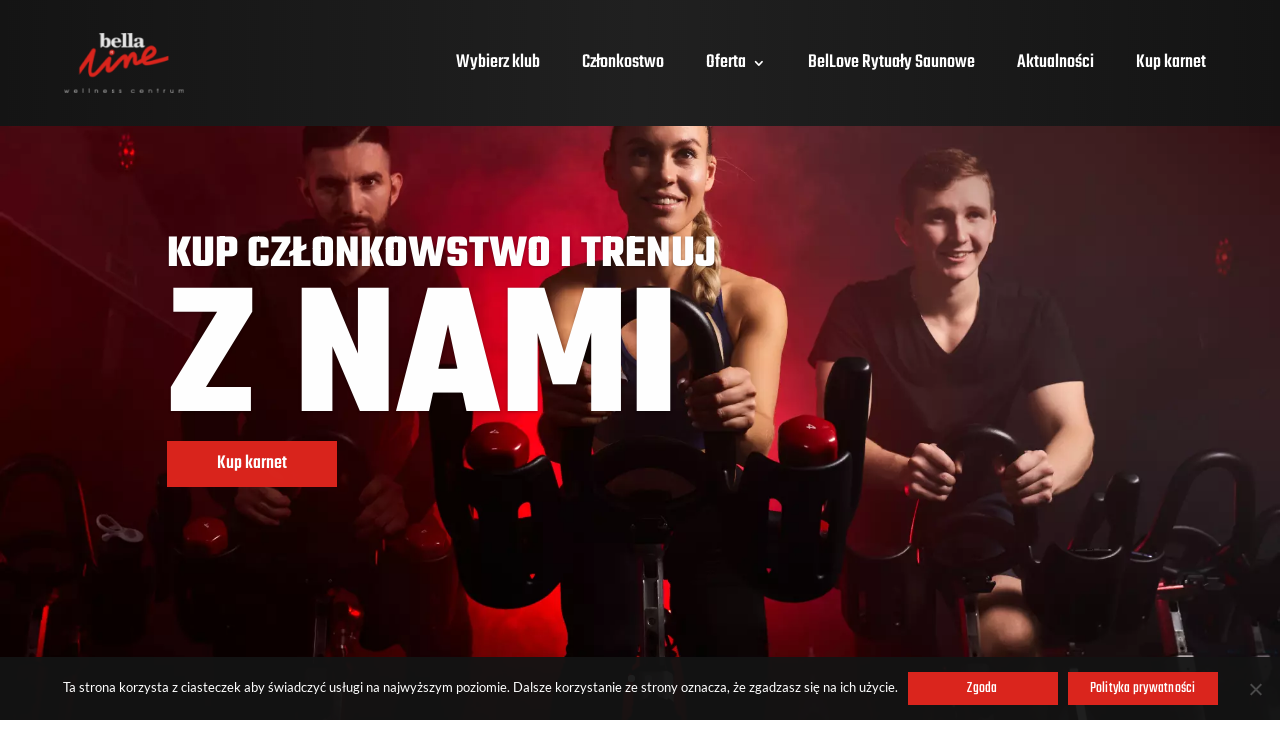

--- FILE ---
content_type: text/css
request_url: https://bellaline.pl/wp-content/plugins/perfectgym/assets/main.css?ver=da7e10384fc7ab5229b0d0fcda39937d
body_size: 753
content:
.pg-table{
    /*background-color: #302f34;*/
    border: none !important;
    color: black;
    width: 100% !important;
    text-align: center;
}
.pg-table td, .pg-table th{
    /*border: none !important;
	border-right: 1px solid #C6C6C6;*/
	font-weight: bold;
}
.front-trainer{
	font-size:14px;
	font-weight: 400;
}

thead{
background-color: #f4f4f4;
}

.pg-th-date{
    color: #b2b2b2;
        font-size: 1rem;
    font-weight: bold;
}
.pg-table th{
    text-align: left;
}
.pg-table-nav {
    padding: 10px 0;
}
.pg-table-nav_link-prev{
    float: left;
}
.pg-table-nav_link-next{
    float: right;
}
.pg-class{
	background-color: transparent !important;
    /*display: inline-block;*/
    padding: 5px;
    position: relative;
    border-radius: 5px;
    cursor: pointer;
    text-align: left;
    max-width: 150px;
    /*margin: 10px auto;*/ 
    font-weight: bold;
	line-height: 20px;
}
.pg-class .pg-instructor{
    color: #302f34;
    font-weight: bold;
    font-size: smaller;
    display: none;
}

/* The actual popup (appears on top) */
.pg-class .pg-popup {
    display: none;
    width: 450px;
    background-color: rgba(0, 0, 0, 0.85);
    color: #fff;
    text-align: justify;
    border-radius: 6px;
    padding: 8px;
    font-size: smaller;
    position: absolute;
    z-index: 1;
    bottom: 125%;
    left: 50%;
    margin-left: -125px;
  }
  
  /* Popup arrow */
  .pg-class .pg-popup::after {
    content: "";
    position: absolute;
    top: 100%;
    left: 50%;
    margin-left: -5px;
    border-width: 5px;
    border-style: solid;
    border-color: rgba(0, 0, 0, 0.84) transparent transparent transparent;
  }
  .pg-class .pg-popup_bottom{
    border-top: 1px solid lightgray;
    margin-top: 10px;
    font-weight: bold;
  }
  .pg-class .pg-popup_instructor{
      float: left;
  }
  .pg-class .pg-popup_hour{
      float: right;
  }

.pg-modal {
    position: fixed;
    top: 0;
    left: 0;
    width: 100%;
    height: 100%;
    display: none;
    align-items: center;
    justify-content: center;
    z-index: 999;
    background: rgba(0, 0, 0, 0.3686274509803922);
}
.pg-modal.show{
    display: flex;
}
.pg-modal_body {
    background: white;
    width: 40em;
    padding: 1em;
}
.pg-modal_bottom {
    margin-top: 2em;
    display: flex;
    justify-content: space-between;
}
.pg-modal_close {
    float: right;
    background: transparent;
    border: none;
    font-size: 1.5em;
    cursor: pointer;
    outline: none;
}

.pg-filters{
    display: flex;
    width: 100%;
    flex-wrap: wrap;
}
.pg-filters_header {
    width: 10%;
    line-height: 40px;
    padding: 10px;
}
.pg-filters_fields {
    width: 90%;
    display: flex;
    flex-wrap: wrap;
}
.pg-filter {
    width: 50%;
}
.pg-filter .select2-container {
    background: transparent;
    padding: 0px 5px;
    height: auto;
    position: relative;
}
.pg-filter .select2-container--default .select2-selection.select2-selection--multiple{
    padding: 2px;
}
.pg-filter .select2-container--default .select2-search--inline .select2-search__field {
    height: 40px;
    margin: 0;
    padding: 0 2px;
}
.pg-filter .select2-container--default .select2-selection--multiple .select2-selection__choice{
    background: whitesmoke;
    color: #060606;
    border: none;
    border-radius: 3px;
    text-transform: none;
    padding: 9px 8px 6px 6px;
    margin: 2px;
    position: relative;
    font-size: 12px;
}

--- FILE ---
content_type: text/css
request_url: https://bellaline.pl/wp-content/et-cache/206/et-core-unified-206.min.css?ver=1758015605
body_size: 1073
content:
.pg-filters_header{margin-right:50px!important}span#cn-notice-text{font-family:'Lato'!important}button#cn-accept-cookie{border-radius:0px!important;min-width:150px;font-family:'Teko'!important;font-size:1rem!important}button#cn-more-info{border-radius:0px!important;min-width:150px;font-family:'Teko'!important;font-size:1rem!important}.et-menu a:hover{opacity:1}#menu-silownie .dondivi_menu_item_0_tb_header .ddb-item-sub>ul a:hover{background:#C31D15!important}a.pg-btn.button{display:none}.pg-modal_body{background:#202020}.pg-modal.show{display:none}.pg-filters_header{font-family:'Teko';font-size:1.5rem}a.pg-table-nav_link.pg-table-nav_link-next{font-family:'Teko';font-size:1.5rem}.select2-results__options{background:#202020;list-style:none;margin:0;padding:0;font-family:'Teko';font-size:1.3rem}.pg-class:hover{background-color:#da251d!important;transition:background 0.3s 0s ease-in;cursor:default}.entry-content thead th,.entry-content tr th{color:#fff;font-weight:700;padding:9px 24px;font-family:'Teko';font-size:1.8rem;text-align:center}.pg-th-date{color:#fff}.pg-table thead{background-color:rgb(0,0,0,0)!important;color:#fff!important}.pg-class{color:#fff;text-align:center}.entry-content tr td{border-top:1px solid #eee;padding:6px 12px;color:#fff;font-family:'Teko';font-size:1.3rem}.front-trainer{font-size:1.2rem;font-weight:400;line-height:1.2em}.wpcf7 input[type=text]{color:#ffffff!important}.wpcf7 form .wpcf7-response-output{margin:0px 0px 0px 0px;padding:0.2em 1em;border:none;text-align:center;font-weight:800}button.wpcf7-form-control.wpcf7-submit.has-spinner.et_pb_button.et_pb_bg_layout_light{color:#FFFFFF!important;border-width:0px!important;border-radius:0px;font-family:'Teko',Helvetica,Arial,Lucida,sans-serif!important;background-image:linear-gradient(180deg,#c11919 0%,#da251d 49%,#c11919 100%)!important;padding-right:30px!important;padding-left:30px!important;margin-top:8px!important;width:100%!important}input.text,input.title,input[type=email],input[type=password],input[type=tel],input[type=text],select,textarea{background-color:rgb(255,255,255,0.02);border:1px solid #bbb;padding:15px 20px;width:100%;color:#fff}input.wpcf7-form-control.wpcf7-date.wpcf7-validates-as-required.wpcf7-validates-as-date{padding:15px 20px;background-color:#eeeeee;border:0px solid #fff;color:#000}select.wpcf7-form-control.wpcf7-select.wpcf7-validates-as-required.et_pb_contact_select.input{color:#000}.et_pb_menu .et_pb_menu__menu>nav>ul>li>ul{top:calc(100% - 18px);left:0}@media (max-width:980px){.et_pb_menu--style-left_aligned.et_pb_text_align_center .et_pb_menu__wrap{justify-content:right}}.et-pb-contact-message{font-family:'Teko';font-size:20px}.et_pb_menu .et-menu>li{padding-left:1.5em;padding-right:1.5em}.dl-menu-style ul.et-menu>li>a{position:relative;z-index:1}.dl-menu-style ul.et-menu>li>a:before{position:absolute;content:'';display:block;z-index:-1;background:#DA251D;opacity:0;height:3px;bottom:calc(15px - 10px);width:calc(100% + (3px / 1.5));right:calc(3px / -3);transition:0.4s cubic-bezier(0.250,0.460,0.450,0.940);border-radius:3px}.dl-menu-style ul.et-menu>li>a:hover:before{bottom:15px;opacity:1}@media only screen and (min-width:1080px){.dt-blog .et_pb_post.has-post-thumbnail .entry-featured-image-url{float:left;width:30%;margin-right:4%}.dt-blog .et_pb_post.has-post-thumbnail:not(.format-gallery)>.post-content{padding-left:34%}.et_pb_posts a.more-link{clear:none!important}.dt-blog .et_pb_post{margin-bottom:40px!important;box-shadow:15px 15px 30px -5px rgb(0,0,0,0.5),-15px -15px 30px -20px rgb(255,255,255,0.1)}.et_pb_post .entry-featured-image-url{margin-bottom:0px!important}h3.entry-title{padding-top:20px;margin-bottom:-10px!important}.post-content-inner{margin-bottom:5px}}.news-list .et_pb_post{margin-bottom:10px!important}.flex-align-center{display:flex;align-items:center}@media screen and (max-width:768px){.flex-align-center{flex-direction:column}.flex-align-center.mobile-reverse{flex-direction:column-reverse}}

--- FILE ---
content_type: text/css
request_url: https://bellaline.pl/wp-content/et-cache/206/et-core-unified-tb-190-tb-442-deferred-206.min.css?ver=1758015606
body_size: 656
content:
div.et_pb_section.et_pb_section_1_tb_footer{background-image:linear-gradient(90deg,#141414 0%,#202020 50%,#141414 100%)!important}.et_pb_section_1_tb_footer.et_pb_section{padding-bottom:0px}.et_pb_row_0_tb_footer,body #page-container .et-db #et-boc .et-l .et_pb_row_0_tb_footer.et_pb_row,body.et_pb_pagebuilder_layout.single #page-container #et-boc .et-l .et_pb_row_0_tb_footer.et_pb_row,body.et_pb_pagebuilder_layout.single.et_full_width_page #page-container #et-boc .et-l .et_pb_row_0_tb_footer.et_pb_row,.et_pb_row_1_tb_footer,body #page-container .et-db #et-boc .et-l .et_pb_row_1_tb_footer.et_pb_row,body.et_pb_pagebuilder_layout.single #page-container #et-boc .et-l .et_pb_row_1_tb_footer.et_pb_row,body.et_pb_pagebuilder_layout.single.et_full_width_page #page-container #et-boc .et-l .et_pb_row_1_tb_footer.et_pb_row{max-width:1500px}.et_pb_image_0_tb_footer{text-align:left;margin-left:0}.et_pb_text_1_tb_footer h3,.et_pb_text_1_tb_footer h4,.et_pb_text_2_tb_footer h3,.et_pb_text_2_tb_footer h4,.et_pb_text_3_tb_footer h3,.et_pb_text_3_tb_footer h4{font-family:'Teko',Helvetica,Arial,Lucida,sans-serif;font-weight:700;font-size:2rem}.et_pb_text_1_tb_footer,.et_pb_text_2_tb_footer{margin-bottom:0px!important}.dsm_card_0_tb_footer.dsm_card h4,.dsm_card_0_tb_footer.dsm_card h4 a,.dsm_card_0_tb_footer.dsm_card h1.et_pb_module_header,.dsm_card_0_tb_footer.dsm_card h1.et_pb_module_header a,.dsm_card_0_tb_footer.dsm_card h2.et_pb_module_header,.dsm_card_0_tb_footer.dsm_card h2.et_pb_module_header a,.dsm_card_0_tb_footer.dsm_card h3.et_pb_module_header,.dsm_card_0_tb_footer.dsm_card h3.et_pb_module_header a,.dsm_card_0_tb_footer.dsm_card h5.et_pb_module_header,.dsm_card_0_tb_footer.dsm_card h5.et_pb_module_header a,.dsm_card_0_tb_footer.dsm_card h6.et_pb_module_header,.dsm_card_0_tb_footer.dsm_card h6.et_pb_module_header a,.dsm_card_1_tb_footer.dsm_card h4,.dsm_card_1_tb_footer.dsm_card h4 a,.dsm_card_1_tb_footer.dsm_card h1.et_pb_module_header,.dsm_card_1_tb_footer.dsm_card h1.et_pb_module_header a,.dsm_card_1_tb_footer.dsm_card h2.et_pb_module_header,.dsm_card_1_tb_footer.dsm_card h2.et_pb_module_header a,.dsm_card_1_tb_footer.dsm_card h3.et_pb_module_header,.dsm_card_1_tb_footer.dsm_card h3.et_pb_module_header a,.dsm_card_1_tb_footer.dsm_card h5.et_pb_module_header,.dsm_card_1_tb_footer.dsm_card h5.et_pb_module_header a,.dsm_card_1_tb_footer.dsm_card h6.et_pb_module_header,.dsm_card_1_tb_footer.dsm_card h6.et_pb_module_header a,.dsm_card_2_tb_footer.dsm_card h4,.dsm_card_2_tb_footer.dsm_card h4 a,.dsm_card_2_tb_footer.dsm_card h1.et_pb_module_header,.dsm_card_2_tb_footer.dsm_card h1.et_pb_module_header a,.dsm_card_2_tb_footer.dsm_card h2.et_pb_module_header,.dsm_card_2_tb_footer.dsm_card h2.et_pb_module_header a,.dsm_card_2_tb_footer.dsm_card h3.et_pb_module_header,.dsm_card_2_tb_footer.dsm_card h3.et_pb_module_header a,.dsm_card_2_tb_footer.dsm_card h5.et_pb_module_header,.dsm_card_2_tb_footer.dsm_card h5.et_pb_module_header a,.dsm_card_2_tb_footer.dsm_card h6.et_pb_module_header,.dsm_card_2_tb_footer.dsm_card h6.et_pb_module_header a,.dsm_card_3_tb_footer.dsm_card h4,.dsm_card_3_tb_footer.dsm_card h4 a,.dsm_card_3_tb_footer.dsm_card h1.et_pb_module_header,.dsm_card_3_tb_footer.dsm_card h1.et_pb_module_header a,.dsm_card_3_tb_footer.dsm_card h2.et_pb_module_header,.dsm_card_3_tb_footer.dsm_card h2.et_pb_module_header a,.dsm_card_3_tb_footer.dsm_card h3.et_pb_module_header,.dsm_card_3_tb_footer.dsm_card h3.et_pb_module_header a,.dsm_card_3_tb_footer.dsm_card h5.et_pb_module_header,.dsm_card_3_tb_footer.dsm_card h5.et_pb_module_header a,.dsm_card_3_tb_footer.dsm_card h6.et_pb_module_header,.dsm_card_3_tb_footer.dsm_card h6.et_pb_module_header a,.dsm_card_4_tb_footer.dsm_card h4,.dsm_card_4_tb_footer.dsm_card h4 a,.dsm_card_4_tb_footer.dsm_card h1.et_pb_module_header,.dsm_card_4_tb_footer.dsm_card h1.et_pb_module_header a,.dsm_card_4_tb_footer.dsm_card h2.et_pb_module_header,.dsm_card_4_tb_footer.dsm_card h2.et_pb_module_header a,.dsm_card_4_tb_footer.dsm_card h3.et_pb_module_header,.dsm_card_4_tb_footer.dsm_card h3.et_pb_module_header a,.dsm_card_4_tb_footer.dsm_card h5.et_pb_module_header,.dsm_card_4_tb_footer.dsm_card h5.et_pb_module_header a,.dsm_card_4_tb_footer.dsm_card h6.et_pb_module_header,.dsm_card_4_tb_footer.dsm_card h6.et_pb_module_header a,.dsm_card_5_tb_footer.dsm_card h4,.dsm_card_5_tb_footer.dsm_card h4 a,.dsm_card_5_tb_footer.dsm_card h1.et_pb_module_header,.dsm_card_5_tb_footer.dsm_card h1.et_pb_module_header a,.dsm_card_5_tb_footer.dsm_card h2.et_pb_module_header,.dsm_card_5_tb_footer.dsm_card h2.et_pb_module_header a,.dsm_card_5_tb_footer.dsm_card h3.et_pb_module_header,.dsm_card_5_tb_footer.dsm_card h3.et_pb_module_header a,.dsm_card_5_tb_footer.dsm_card h5.et_pb_module_header,.dsm_card_5_tb_footer.dsm_card h5.et_pb_module_header a,.dsm_card_5_tb_footer.dsm_card h6.et_pb_module_header,.dsm_card_5_tb_footer.dsm_card h6.et_pb_module_header a,.dsm_card_6_tb_footer.dsm_card h4,.dsm_card_6_tb_footer.dsm_card h4 a,.dsm_card_6_tb_footer.dsm_card h1.et_pb_module_header,.dsm_card_6_tb_footer.dsm_card h1.et_pb_module_header a,.dsm_card_6_tb_footer.dsm_card h2.et_pb_module_header,.dsm_card_6_tb_footer.dsm_card h2.et_pb_module_header a,.dsm_card_6_tb_footer.dsm_card h3.et_pb_module_header,.dsm_card_6_tb_footer.dsm_card h3.et_pb_module_header a,.dsm_card_6_tb_footer.dsm_card h5.et_pb_module_header,.dsm_card_6_tb_footer.dsm_card h5.et_pb_module_header a,.dsm_card_6_tb_footer.dsm_card h6.et_pb_module_header,.dsm_card_6_tb_footer.dsm_card h6.et_pb_module_header a,.dsm_card_7_tb_footer.dsm_card h4,.dsm_card_7_tb_footer.dsm_card h4 a,.dsm_card_7_tb_footer.dsm_card h1.et_pb_module_header,.dsm_card_7_tb_footer.dsm_card h1.et_pb_module_header a,.dsm_card_7_tb_footer.dsm_card h2.et_pb_module_header,.dsm_card_7_tb_footer.dsm_card h2.et_pb_module_header a,.dsm_card_7_tb_footer.dsm_card h3.et_pb_module_header,.dsm_card_7_tb_footer.dsm_card h3.et_pb_module_header a,.dsm_card_7_tb_footer.dsm_card h5.et_pb_module_header,.dsm_card_7_tb_footer.dsm_card h5.et_pb_module_header a,.dsm_card_7_tb_footer.dsm_card h6.et_pb_module_header,.dsm_card_7_tb_footer.dsm_card h6.et_pb_module_header a,.dsm_card_8_tb_footer.dsm_card h4,.dsm_card_8_tb_footer.dsm_card h4 a,.dsm_card_8_tb_footer.dsm_card h1.et_pb_module_header,.dsm_card_8_tb_footer.dsm_card h1.et_pb_module_header a,.dsm_card_8_tb_footer.dsm_card h2.et_pb_module_header,.dsm_card_8_tb_footer.dsm_card h2.et_pb_module_header a,.dsm_card_8_tb_footer.dsm_card h3.et_pb_module_header,.dsm_card_8_tb_footer.dsm_card h3.et_pb_module_header a,.dsm_card_8_tb_footer.dsm_card h5.et_pb_module_header,.dsm_card_8_tb_footer.dsm_card h5.et_pb_module_header a,.dsm_card_8_tb_footer.dsm_card h6.et_pb_module_header,.dsm_card_8_tb_footer.dsm_card h6.et_pb_module_header a,.dsm_card_9_tb_footer.dsm_card h4,.dsm_card_9_tb_footer.dsm_card h4 a,.dsm_card_9_tb_footer.dsm_card h1.et_pb_module_header,.dsm_card_9_tb_footer.dsm_card h1.et_pb_module_header a,.dsm_card_9_tb_footer.dsm_card h2.et_pb_module_header,.dsm_card_9_tb_footer.dsm_card h2.et_pb_module_header a,.dsm_card_9_tb_footer.dsm_card h3.et_pb_module_header,.dsm_card_9_tb_footer.dsm_card h3.et_pb_module_header a,.dsm_card_9_tb_footer.dsm_card h5.et_pb_module_header,.dsm_card_9_tb_footer.dsm_card h5.et_pb_module_header a,.dsm_card_9_tb_footer.dsm_card h6.et_pb_module_header,.dsm_card_9_tb_footer.dsm_card h6.et_pb_module_header a{font-family:'Lato',Helvetica,Arial,Lucida,sans-serif;font-size:15px}.dsm_card_0_tb_footer.dsm_card,.dsm_card_1_tb_footer.dsm_card,.dsm_card_2_tb_footer.dsm_card,.dsm_card_3_tb_footer.dsm_card,.dsm_card_4_tb_footer.dsm_card{height:20px}.dsm_card_0_tb_footer:hover,.dsm_card_1_tb_footer:hover,.dsm_card_2_tb_footer:hover,.dsm_card_3_tb_footer:hover,.dsm_card_4_tb_footer:hover,.dsm_card_5_tb_footer:hover,.dsm_card_6_tb_footer:hover,.dsm_card_7_tb_footer:hover,.dsm_card_8_tb_footer:hover,.dsm_card_9_tb_footer:hover{transform:scaleX(1.05) scaleY(1.05)!important}.dsm_card_0_tb_footer,.dsm_card_1_tb_footer,.dsm_card_2_tb_footer,.dsm_card_3_tb_footer,.dsm_card_4_tb_footer,.dsm_card_5_tb_footer,.dsm_card_6_tb_footer,.dsm_card_7_tb_footer,.dsm_card_8_tb_footer,.dsm_card_9_tb_footer{transition:transform 300ms ease 0ms}.dsm_card_0_tb_footer .dsm_card_image_wrapper .dsm_card_img,.dsm_card_1_tb_footer .dsm_card_image_wrapper .dsm_card_img,.dsm_card_2_tb_footer .dsm_card_image_wrapper .dsm_card_img,.dsm_card_3_tb_footer .dsm_card_image_wrapper .dsm_card_img,.dsm_card_4_tb_footer .dsm_card_image_wrapper .dsm_card_img,.dsm_card_5_tb_footer .dsm_card_image_wrapper .dsm_card_img,.dsm_card_6_tb_footer .dsm_card_image_wrapper .dsm_card_img,.dsm_card_7_tb_footer .dsm_card_image_wrapper .dsm_card_img,.dsm_card_8_tb_footer .dsm_card_image_wrapper .dsm_card_img,.dsm_card_9_tb_footer .dsm_card_image_wrapper .dsm_card_img{max-width:35px}.dsm_card_0_tb_footer .dsm_card_wrapper,.dsm_card_1_tb_footer .dsm_card_wrapper,.dsm_card_2_tb_footer .dsm_card_wrapper,.dsm_card_3_tb_footer .dsm_card_wrapper,.dsm_card_4_tb_footer .dsm_card_wrapper,.dsm_card_5_tb_footer .dsm_card_wrapper,.dsm_card_6_tb_footer .dsm_card_wrapper,.dsm_card_7_tb_footer .dsm_card_wrapper,.dsm_card_8_tb_footer .dsm_card_wrapper,.dsm_card_9_tb_footer .dsm_card_wrapper{justify-content:center;padding-top:30px;padding-right:5px;padding-bottom:20px;padding-left:15px}.dsm_card_0_tb_footer .dsm_card_image_wrapper,.dsm_card_1_tb_footer .dsm_card_image_wrapper,.dsm_card_2_tb_footer .dsm_card_image_wrapper,.dsm_card_3_tb_footer .dsm_card_image_wrapper,.dsm_card_4_tb_footer .dsm_card_image_wrapper,.dsm_card_5_tb_footer .dsm_card_image_wrapper,.dsm_card_6_tb_footer .dsm_card_image_wrapper,.dsm_card_7_tb_footer .dsm_card_image_wrapper,.dsm_card_8_tb_footer .dsm_card_image_wrapper,.dsm_card_9_tb_footer .dsm_card_image_wrapper{justify-content:flex-start}.dsm_card_0_tb_footer.dsm_card_layout_inline .dsm_card_image_wrapper,.dsm_card_1_tb_footer.dsm_card_layout_inline .dsm_card_image_wrapper,.dsm_card_2_tb_footer.dsm_card_layout_inline .dsm_card_image_wrapper,.dsm_card_3_tb_footer.dsm_card_layout_inline .dsm_card_image_wrapper,.dsm_card_4_tb_footer.dsm_card_layout_inline .dsm_card_image_wrapper,.dsm_card_5_tb_footer.dsm_card_layout_inline .dsm_card_image_wrapper,.dsm_card_6_tb_footer.dsm_card_layout_inline .dsm_card_image_wrapper,.dsm_card_7_tb_footer.dsm_card_layout_inline .dsm_card_image_wrapper,.dsm_card_8_tb_footer.dsm_card_layout_inline .dsm_card_image_wrapper,.dsm_card_9_tb_footer.dsm_card_layout_inline .dsm_card_image_wrapper{flex:0 0 10%}.dsm_card_5_tb_footer.dsm_card,.dsm_card_6_tb_footer.dsm_card,.dsm_card_7_tb_footer.dsm_card,.dsm_card_8_tb_footer.dsm_card,.dsm_card_9_tb_footer.dsm_card{height:20px;padding-bottom:0px;margin-bottom:0px}.et_pb_text_3_tb_footer{margin-bottom:25px!important}.et_pb_row_1_tb_footer.et_pb_row{margin-top:50px!important}@media only screen and (max-width:980px){.et_pb_image_0_tb_footer .et_pb_image_wrap img{width:auto}.dsm_card_5_tb_footer.dsm_card,.dsm_card_6_tb_footer.dsm_card,.dsm_card_7_tb_footer.dsm_card,.dsm_card_8_tb_footer.dsm_card,.dsm_card_9_tb_footer.dsm_card{margin-bottom:0px}}@media only screen and (max-width:767px){.et_pb_image_0_tb_footer .et_pb_image_wrap img{width:auto}.dsm_card_5_tb_footer.dsm_card,.dsm_card_6_tb_footer.dsm_card,.dsm_card_7_tb_footer.dsm_card,.dsm_card_8_tb_footer.dsm_card,.dsm_card_9_tb_footer.dsm_card{margin-bottom:30px}.et_pb_text_3_tb_footer{margin-top:50px!important}}

--- FILE ---
content_type: image/svg+xml
request_url: https://bellaline.pl/wp-content/uploads/2024/03/InstagramIcon.svg
body_size: 478
content:
<?xml version="1.0" encoding="UTF-8"?>
<svg xmlns="http://www.w3.org/2000/svg" width="80" height="80" viewBox="0 0 80 80" fill="none">
  <rect width="80" height="80" fill="url(#paint0_linear_384_174)"></rect>
  <path d="M39.6557 20.0193C31.6049 20.0193 23.96 19.2911 21.0399 26.9108C19.8337 30.0578 20.0089 34.1449 20.0089 39.9972C20.0089 45.1326 19.847 49.9591 21.0399 53.0813C23.9533 60.7055 31.6604 59.9751 39.6512 59.9751C47.3605 59.9751 55.3092 60.7912 58.2648 53.0813C59.4732 49.9027 59.2958 45.8765 59.2958 39.9972C59.2958 32.1927 59.7193 27.1542 55.9966 23.3715C52.2273 19.5391 47.1299 20.0193 39.6468 20.0193H39.6557ZM37.8952 23.6195C54.6884 23.5924 56.8258 21.6943 55.6463 48.0632C55.2272 57.3894 48.243 56.3659 39.6579 56.3659C24.0043 56.3659 23.5542 55.9105 23.5542 39.9882C23.5542 23.881 24.7959 23.6285 37.8952 23.6149V23.6195ZM50.1431 26.9356C48.8416 26.9356 47.7862 28.0086 47.7862 29.3319C47.7862 30.6552 48.8416 31.7283 50.1431 31.7283C51.4446 31.7283 52.5 30.6552 52.5 29.3319C52.5 28.0086 51.4446 26.9356 50.1431 26.9356ZM39.6557 29.7377C34.0838 29.7377 29.5673 34.332 29.5673 39.9972C29.5673 45.6623 34.0838 50.2544 39.6557 50.2544C45.2275 50.2544 49.7418 45.6623 49.7418 39.9972C49.7418 34.332 45.2275 29.7377 39.6557 29.7377ZM39.6557 33.3379C48.3139 33.3379 48.325 46.6565 39.6557 46.6565C30.9996 46.6565 30.9863 33.3379 39.6557 33.3379Z" fill="white"></path>
  <defs>
    <linearGradient id="paint0_linear_384_174" x1="80" y1="2.38419e-06" x2="-2.38419e-06" y2="80" gradientUnits="userSpaceOnUse">
      <stop offset="0.0332528" stop-color="#CA38A9"></stop>
      <stop offset="0.296595" stop-color="#E8486C"></stop>
      <stop offset="0.504497" stop-color="#FE5442"></stop>
      <stop offset="0.702004" stop-color="#FF974A"></stop>
      <stop offset="0.937626" stop-color="#FFD955"></stop>
    </linearGradient>
  </defs>
</svg>


--- FILE ---
content_type: image/svg+xml
request_url: https://bellaline.pl/wp-content/uploads/2024/03/FacebookIcon.svg
body_size: 101
content:
<?xml version="1.0" encoding="UTF-8"?>
<svg xmlns="http://www.w3.org/2000/svg" width="80" height="80" viewBox="0 0 80 80" fill="none">
  <rect width="80" height="80" fill="url(#paint0_linear_384_177)"></rect>
  <path d="M47.6982 39.9615H42.2285V60H33.9414V39.9615H30V32.9191H33.9414V28.362C33.9414 25.1031 35.4894 20 42.3022 20L48.4408 20.0257V26.8615H43.9869C43.2563 26.8615 42.229 27.2265 42.229 28.7811V32.9257H48.4222L47.6982 39.9615Z" fill="white"></path>
  <defs>
    <linearGradient id="paint0_linear_384_177" x1="40" y1="0" x2="40" y2="80" gradientUnits="userSpaceOnUse">
      <stop stop-color="#527BD0"></stop>
      <stop offset="0.524148" stop-color="#3B5998"></stop>
      <stop offset="1" stop-color="#2E4577"></stop>
    </linearGradient>
  </defs>
</svg>


--- FILE ---
content_type: application/javascript
request_url: https://bellaline.pl/wp-content/plugins/perfectgym/assets/frontend.js?ver=1.0
body_size: 143
content:
jQuery(document).ready( function($){
    $(".pg-class").click(function(){
        var id = $(this).data("id");
        $('.pg-popup:not(#popup-'+id+')').fadeOut();
        $('#popup-'+id).fadeToggle();
    });

    $(".pg-class").click(function(){
        var id = $(this).data("id");
        $('#modal-'+id).addClass('show');
    });

    $(".pg-modal_close").click(function(){
        var modal = $(this).parents(".pg-modal");
        modal.removeClass('show');
    });

    $('.pg-filter-classes').select2({
        width : '100%',
        placeholder: "Wybierz lub wpisz rodzaj zajęć",
    });
    $('.pg-filter-instructors').select2({
        width : '100%',
        placeholder: "Wybierz lub wpisz instruktora",
    });
    $('.pg-filter_field').change(function(){
        var container = $(this).parents('.pg-container');
        var classes = container.find('.pg-filter-classes').val();
        var instructors = container.find('.pg-filter-instructors').val();
        var elements = container.find('.pg-class');

        if(classes.length || instructors.length){
            elements.hide();

            
            if(classes.length){
                var classesEl = []
                classes.forEach(function(id){
                    $.merge(classesEl, elements.filter('[data-class='+id+']') );
                });
                elements = $(classesEl);
            }
            
            if(instructors.length){
                var instructorsEl = [];
                instructors.forEach(function(id){
                    $.merge(instructorsEl, elements.filter('[data-instructor='+id+']'));
                });
                elements = $(instructorsEl);
            }
        }
        elements.show();
    });
});